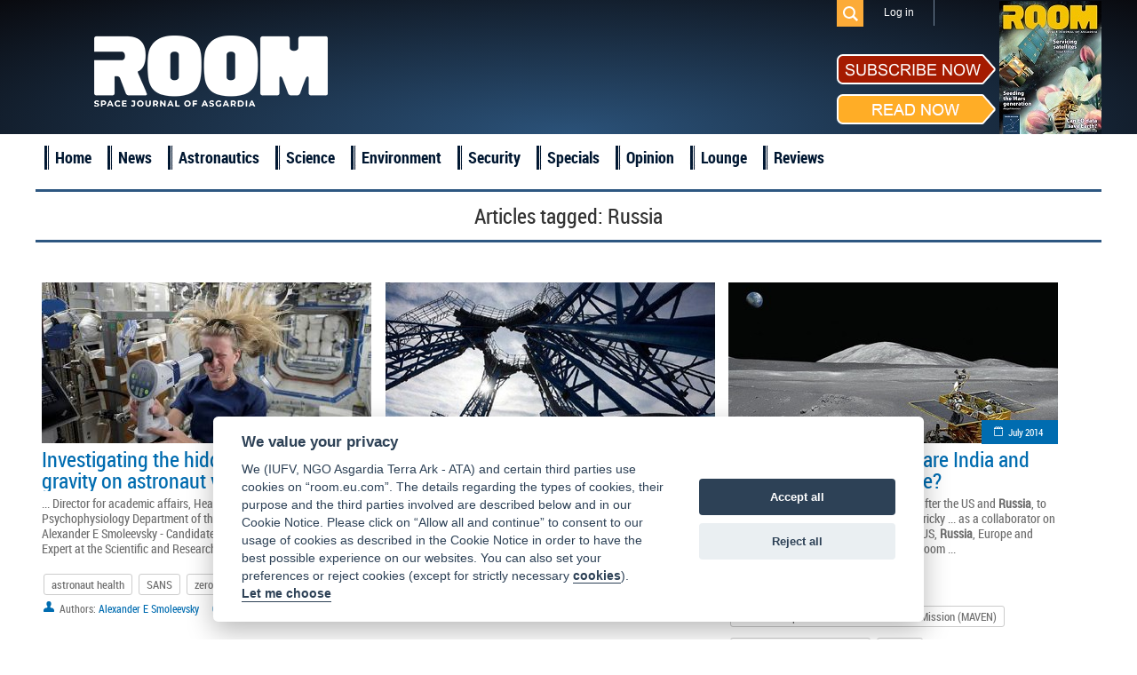

--- FILE ---
content_type: text/html; charset=UTF-8
request_url: https://room.eu.com/tag/Russia?page=14&per-page=6
body_size: 5732
content:
<!DOCTYPE html>
<html lang="en-US">
<head>
	<meta charset="UTF-8">
	<meta name="viewport" content="width=device-width, initial-scale=1">
	<meta name="csrf-param" content="_csrf">
    <meta name="csrf-token" content="Ry5hSkNYLnoTVgYBKSsWShVFNAAQanEsBRkQOyE7YgABeisILyFKFA==">
	<title>Russia - ROOM Space Journal</title>
	<meta name="description" content="Read articles and the latest news about Russia">

	<meta property="fb:app_id" content="1565168923714555" />
	<!--Open Graph-->
	<meta property="og:title" content="Russia - ROOM Space Journal" />
	<meta property="og:type" content="" />
	<meta property="og:url" content="https://room.eu.com/" />
	<meta property="og:image" content="https://room.eu.com" />
    <meta property="og:image:secure_url" content="https://room.eu.com" />
	<meta property="og:description" content="Read articles and the latest news about Russia" />
	<meta property="og:site_name" content="" />

    <meta name="twitter:card" content="summary">
    <meta name="twitter:title" content="Russia - ROOM Space Journal">
    <meta name="twitter:site" content="@Room__Space">
    <meta name="twitter:description" content="Read articles and the latest news about Russia">
    <meta name="twitter:image" content="https://room.eu.com">

	<meta name="viewport" content="width=device-width, initial-scale=1">

    <link rel="apple-touch-icon" sizes="57x57" href="/apple-icon-57x57.png">
    <link rel="apple-touch-icon" sizes="60x60" href="/apple-icon-60x60.png">
    <link rel="apple-touch-icon" sizes="72x72" href="/apple-icon-72x72.png">
    <link rel="apple-touch-icon" sizes="76x76" href="/apple-icon-76x76.png">
    <link rel="apple-touch-icon" sizes="114x114" href="/apple-icon-114x114.png">
    <link rel="apple-touch-icon" sizes="120x120" href="/apple-icon-120x120.png">
    <link rel="apple-touch-icon" sizes="144x144" href="/apple-icon-144x144.png">
    <link rel="apple-touch-icon" sizes="152x152" href="/apple-icon-152x152.png">
    <link rel="apple-touch-icon" sizes="180x180" href="/apple-icon-180x180.png">
    <link rel="icon" type="image/png" sizes="192x192"  href="/android-icon-192x192.png">
    <link rel="icon" type="image/png" sizes="32x32" href="/favicon-32x32.png">
    <link rel="icon" type="image/png" sizes="96x96" href="/favicon-96x96.png">
    <link rel="icon" type="image/png" sizes="16x16" href="/favicon-16x16.png">
    <link rel="shortcut icon" type="image/x-icon"  sizes="16x16" href="/favicon.ico">
    <link rel="manifest" href="/manifest.json">
    <meta name="msapplication-TileColor" content="#ffffff">
    <meta name="msapplication-TileImage" content="/ms-icon-144x144.png">
    <meta name="theme-color" content="#ffffff">

	
	
	<link href="/assets/css/all-47fe02577ab114329703ba786a75059d.css?v=1677776606" rel="stylesheet">
<script src="/assets/js/all-8699e79a62b9370276cc641da8a7dcd4.js?v=1677776604"></script></head>
<body>

	<script src="//platform.linkedin.com/in.js" type="text/javascript"> lang: en_US</script>

<div id="fb-root"></div>
<script>
	window.fbAsyncInit = function() {
		FB.init({
			appId      : '1565168923714555',
			xfbml      : true,
			version    : 'v2.2'
		});
	};

	(function(d, s, id){
		var js, fjs = d.getElementsByTagName(s)[0];
		if (d.getElementById(id)) {return;}
		js = d.createElement(s); js.id = id;
		js.src = "//connect.facebook.net/en_US/sdk.js";
		fjs.parentNode.insertBefore(js, fjs);
	}(document, 'script', 'facebook-jssdk'));
</script>
<div class="header">
	<header class="header-menu">
		<div class="top_menu">
			<div class="wrapper">
				<ul class="mobiles mobile">
					<li class="logo_mobile"><a href="/"></a></li>
					<li class="subscribe_mobile">
						<a href="/subscribe">Subscribe</a>
					</li>
					<li class="menu_trigger_mobile"><span class="mobile menu_trigger""></span></li>
											<li class="login_mobile"><a href="/user/login"><span class="mobile menu_login"></span></a></li>
										<li class="search_mobile">
						<div id="sb-search" class="sb-search">
							<form role="search" method="get" class="search_form" action="/search">
								<input class="sb-search-input" placeholder="Search" type="search" value="" name="q" id="search">
								<input class="sb-search-submit" type="submit" value="">
								<span class="sb-icon-search"></span>
							</form>
						</div>
					</li>
				</ul>
				<div class="panel_menu">
					<ul class="mobile">
						    <li  id="menu-id_5"><a href="/news">News</a></li>
                        <li  id="menu-id_1">
                <a href="/category/astronautics">Astronautics</a>
            </li>
                                <li  id="menu-id_8">
                <a href="/category/space-science">Science</a>
            </li>
                                <li  id="menu-id_2">
                <a href="/category/space-environment">Environment</a>
            </li>
                                <li  id="menu-id_3">
                <a href="/category/space-security">Security</a>
            </li>
                                <li  id="menu-id_6">
                <a href="/category/special-reports">Specials</a>
            </li>
                                <li  id="menu-id_7">
                <a href="/category/opinion">Opinion</a>
            </li>
                                <li  id="menu-id_4">
                <a href="/category/space-lounge">Lounge</a>
            </li>
                <li  id="menu-id_9"><a href="/reviews">Reviews</a></li>


					</ul>
					<ul class="mobile">
                        <li class="checkout"><a href="/subscribe/quick-checkout">Quick subscription</a></li>
						<li><a href="/board">Board</a></li>
						<li><a href="/team">Team</a></li>
						<li><a href="/advertising">Advertising</a></li>
						<li><a href="/contributors">Contributors</a></li>
						<li><a href="/community">Industry</a></li>
						<li><a href="/foreword">Foreword</a></li>
						<li><a href="/partners">Partners</a></li>
					</ul>
					<ul class="right">
												<li class="search_des_ico">
							<div class="sb-search" id="sb-search-desctop_menu">
								<form role="search" method="get" class="search_form" action="/search">
									<input class="sb-search-input" placeholder="Search" type="search" value="" name="q" id="search">
									<input class="sb-search-submit" type="submit" value="">
									<span class="sb-icon-search"></span>
								</form>
							</div>
						</li>
													<li class="menu_login login"><a class="login_mobile-login" href="/user/login">Log in</a></li>
												<li class="red notmobile"><a href="/subscribe">Subscribe</a></li>
					</ul>
				</div>
			</div>
		</div>
	</header>
	<header class="header-menu1">
		<div class="top_menu">
			<div class="wrapper">
				<div class="panel_menu">
					<ul class="right">
						<li class="search_des_ico" id="sb-search-desc">
							<div id="sb-search-desctop" class="sb-search">
								<form role="search" method="get" class="search_form" action="/search">
									<input class="sb-search-input" placeholder="Search" type="search" value="" name="q" id="search">
									<input class="sb-search-submit" type="submit" value="">
									<span class="sb-icon-search"></span>
								</form>
							</div>
						</li>
													<li class="menu_login login"><a class="login_mobile-login" href="/user/login">Log in</a></li>
											</ul>
				</div>
			</div>
		</div>
	</header>
	<div class="wrapper">
		<div class="mobile search_des">
			<form role="search" method="get" class="search_form" action="/search">
				<input type="text" placeholder="Search" value="" class="search_input" name="q" />
				<input type="submit" class="search_submit" value="" />
			</form>
		</div>
		<a class="logo" href="/"></a>
		<div class="socialblock">
			<!--<div class="mobile descsub">
				<a href="/subscribe">Subscribe</a>
			</div>-->
			<div class="social">
				<span class="desc"></span>
				<a class="fb" href="https://www.facebook.com/pages/ROOM/139369979571485?ref=profile" target="_blank"></a>
				<a class="in" href="https://www.linkedin.com/company/10425389?trk=tyah&trkInfo=clickedVertical%3Acompany%2CentityType%3AentityHistoryName%2CclickedEntityId%3Acompany_company_company_company_company_10425389%2Cidx%3A0" target="_blank"></a>
				<a class="tw" href="https://twitter.com/Room__Space" target="_blank"></a>
				<div class="subscribe_maket">
					<div class="subscribe_maket-left">
						<div class="subscribe_maket-leftb sub">
							<a href="/subscribe">
								<img src="/images/design/subscribenow.png" alt="">
							</a>
						</div>
						<div class="subscribe_maket-leftb read">
							<a href="/magazines">
								<img src="/images/design/readnow.png" alt="">
							</a>
						</div>
					</div>
					<div class="subscribe_maket-right">
						<div class="banners">
							<a href="https://room.eu.com/magazines" target="_blank"><img src="/images/banners/1623667603_41.jpg" alt=""></a>						</div>
					</div>
				</div>
			</div>
		</div>
	</div>
</div>
<div class="main_menu">
	<div class="wrapper">
		<ul>
			<li>
				<a href="/">Home</a>
			</li>
			    <li  id="menu-id_5"><a href="/news">News</a></li>
                        <li  id="menu-id_1">
                <a href="/category/astronautics">Astronautics</a>
            </li>
                                <li  id="menu-id_8">
                <a href="/category/space-science">Science</a>
            </li>
                                <li  id="menu-id_2">
                <a href="/category/space-environment">Environment</a>
            </li>
                                <li  id="menu-id_3">
                <a href="/category/space-security">Security</a>
            </li>
                                <li  id="menu-id_6">
                <a href="/category/special-reports">Specials</a>
            </li>
                                <li  id="menu-id_7">
                <a href="/category/opinion">Opinion</a>
            </li>
                                <li  id="menu-id_4">
                <a href="/category/space-lounge">Lounge</a>
            </li>
                <li  id="menu-id_9"><a href="/reviews">Reviews</a></li>


		</ul>
	</div>
</div>
<a id="showHere"></a>

<div class="content mobiles">
    <h2 class="wrapper">
        <div class="header_login"><h1>Articles tagged: <span>Russia</span></h1></div>
                <ul id="w0" class="category_list">
    <li class="item clearfix"></li>
    <li class="block_4 item blue">
        <a class="imgblock" href="/article/investigating-the-hidden-effects-of-zero-gravity-on-astronaut-vision"><img
                src="/images/contents/issue37-NASA-astronaut-Karen-Nyberg-uses-a-fundoscope-to-image-her-eye-while-in-orbit_s_372x217.jpg" width="372" height="217" border="0"
                alt="astronaut health, SANS, zero gravity"/></a>
        <span class="date"><a href="/category/all?issue=51">October 2025</a></span>
        <a class="title" href="/article/investigating-the-hidden-effects-of-zero-gravity-on-astronaut-vision">Investigating the hidden effects of zero gravity on astronaut vision</a>

        <p class="entry">... Director for academic affairs, Head of the Psychology and Psychophysiology Department of the IBMP RAS, Moscow, <b>Russia</b>, Alexander E Smoleevsky - Candidate of Medical Science, Leading Expert at the Scientific and Research Institute of Ergatic Systems...</p>
                    <div>
                <ul class="clearfix">
                                            <li class="tags-list__item"><a class="tags-buttom"
                                                       href="/tag/astronaut--health">astronaut health</a>
                        </li>
                                            <li class="tags-list__item"><a class="tags-buttom"
                                                       href="/tag/SANS">SANS</a>
                        </li>
                                            <li class="tags-list__item"><a class="tags-buttom"
                                                       href="/tag/zero--gravity">zero gravity</a>
                        </li>
                                    </ul>
            </div>
                            <span class="author1">Authors:</span>
            <span class="author">
                                                            <a href="/contributors/Alexander-E-Smoleevsky">Alexander E Smoleevsky</a> &nbsp;&nbsp;&nbsp;
                                                            <a href="/contributors/Olga-M-Manko">Olga M Manko</a> &nbsp;&nbsp;&nbsp;
                                                            <a href="/contributors/Yuri-A-Bubeev">Yuri A Bubeev</a> &nbsp;&nbsp;&nbsp;
                                                    </span>
            </li>





    <li class="block_4 item">
        <a class="imgblock" href="/news/Putin_delays_first_launch_from_new_Russian_cosmodrome"><img
                src="/images/contents/news178_s_372x217.jpg" width="372" height="217" border="0"
                alt=""/></a>
        <span class="date"><a href="#">14 October 2015</a></span>
        <a class="title" href="/news/Putin_delays_first_launch_from_new_Russian_cosmodrome">Putin delays first launch from new Russian cosmodrome</a>

        <p class="entry">... construction, Putin said that while the ideal would be to have the launch before April 12—Cosmonautics Day in <b>Russia</b>—“a last-minute rush is unnecessary.” Construction of the $3 billion cosmodrome has faced delays, a hunger strike by workers last...</p>
            </li>





    <li class="block_4 item blue">
        <a class="imgblock" href="/article/Is_there_a_space_race_or_are_India_and_China_just_coming_of_age"><img
                src="/images/contents/article1_s_372x217.jpg" width="372" height="217" border="0"
                alt="Chang'e 3 rover, Clara Moskowitz, Mars Atmosphere and Volatile EvolutioN Mission (MAVEN), Mars Orbiter Mission (MOM), Skylab"/></a>
        <span class="date"><a href="/category/all?issue=1">July 2014</a></span>
        <a class="title" href="/article/Is_there_a_space_race_or_are_India_and_China_just_coming_of_age">Is there a space race or are India and China just coming of age?</a>

        <p class="entry">...the country only the third nation, also after the US and <b>Russia</b>, to land a spacecraft on Earth's satellite - a tricky ... as a collaborator on the International Space Station with the US, <b>Russia</b>, Europe and Canada. Japan built a large science lab room ...</p>
                    <div>
                <ul class="clearfix">
                                            <li class="tags-list__item"><a class="tags-buttom"
                                                       href="/tag/Chang'e--3--rover">Chang'e 3 rover</a>
                        </li>
                                            <li class="tags-list__item"><a class="tags-buttom"
                                                       href="/tag/Clara--Moskowitz">Clara Moskowitz</a>
                        </li>
                                            <li class="tags-list__item"><a class="tags-buttom"
                                                       href="/tag/Mars--Atmosphere--and--Volatile--EvolutioN--Mission--(MAVEN)">Mars Atmosphere and Volatile EvolutioN Mission (MAVEN)</a>
                        </li>
                                            <li class="tags-list__item"><a class="tags-buttom"
                                                       href="/tag/Mars--Orbiter--Mission--(MOM)">Mars Orbiter Mission (MOM)</a>
                        </li>
                                            <li class="tags-list__item"><a class="tags-buttom"
                                                       href="/tag/Skylab">Skylab</a>
                        </li>
                                    </ul>
            </div>
                            <span class="author1">Authors:</span>
            <span class="author">
                                                            <a href="/contributors/Clara-Moskowitz">Clara Moskowitz</a> &nbsp;&nbsp;&nbsp;
                                                    </span>
            </li>





    <li class="item clearfix"></li>
    <li class="block_4 item blue">
        <a class="imgblock" href="/article/Kaband_satellite_communication_and_lowering_the_price_of_VSATs"><img
                src="/images/contents/article52_s_372x217.jpg" width="372" height="217" border="0"
                alt="AltegroSky, Early Bird, Hughes Network System, Ka-band, Sergey Pekhtherev"/></a>
        <span class="date"><a href="/category/all?issue=5">March 2015</a></span>
        <a class="title" href="/article/Kaband_satellite_communication_and_lowering_the_price_of_VSATs">Ka-band satellite communication and lowering the price of VSATs</a>

        <p class="entry">... as organize so-called complete knock down (CKD) assembly of “national VSAT” in countries such as India, Brazil, China, and <b>Russia</b>, where the government limits import and imposes heavy customs and administrative duties on the finished product...</p>
                    <div>
                <ul class="clearfix">
                                            <li class="tags-list__item"><a class="tags-buttom"
                                                       href="/tag/AltegroSky">AltegroSky</a>
                        </li>
                                            <li class="tags-list__item"><a class="tags-buttom"
                                                       href="/tag/Early--Bird">Early Bird</a>
                        </li>
                                            <li class="tags-list__item"><a class="tags-buttom"
                                                       href="/tag/Hughes--Network--System">Hughes Network System</a>
                        </li>
                                            <li class="tags-list__item"><a class="tags-buttom"
                                                       href="/tag/Ka-band">Ka-band</a>
                        </li>
                                            <li class="tags-list__item"><a class="tags-buttom"
                                                       href="/tag/Sergey--Pekhtherev">Sergey Pekhtherev</a>
                        </li>
                                    </ul>
            </div>
                            <span class="author1">Authors:</span>
            <span class="author">
                                                            <a href="/contributors/Sergey-Pekhterev">Sergey Pekhterev</a> &nbsp;&nbsp;&nbsp;
                                                    </span>
            </li>





    <li class="block_4 item blue">
        <a class="imgblock" href="/article/Chasing_comets_together_the_Vega_project_in_the_USSR_and_beyond"><img
                src="/images/contents/article68_s_372x217.jpg" width="372" height="217" border="0"
                alt="Alexander Lipatov, Institute of Space Research, Konstantin Pichkhadze, Vega Project, Vyacheslav Linkin"/></a>
        <span class="date"><a href="/category/all?issue=5">March 2015</a></span>
        <a class="title" href="/article/Chasing_comets_together_the_Vega_project_in_the_USSR_and_beyond">Chasing comets together: the Vega project in the USSR and beyond</a>

        <p class="entry">...precise orbital parameters of the comet. For <b>Russia</b>, launching Western spacecraft does not help develop ... turn invited Soviet scientists to work on NASA projects. Now, <b>Russia</b> must provide launch vehicles for European projects for the chance to ...</p>
                    <div>
                <ul class="clearfix">
                                            <li class="tags-list__item"><a class="tags-buttom"
                                                       href="/tag/Alexander--Lipatov">Alexander Lipatov</a>
                        </li>
                                            <li class="tags-list__item"><a class="tags-buttom"
                                                       href="/tag/Institute--of--Space--Research">Institute of Space Research</a>
                        </li>
                                            <li class="tags-list__item"><a class="tags-buttom"
                                                       href="/tag/Konstantin--Pichkhadze">Konstantin Pichkhadze</a>
                        </li>
                                            <li class="tags-list__item"><a class="tags-buttom"
                                                       href="/tag/Vega--Project">Vega Project</a>
                        </li>
                                            <li class="tags-list__item"><a class="tags-buttom"
                                                       href="/tag/Vyacheslav--Linkin">Vyacheslav Linkin</a>
                        </li>
                                    </ul>
            </div>
                            <span class="author1">Authors:</span>
            <span class="author">
                                                            <a href="/contributors/Alexander-Lipatov">Alexander Lipatov</a> &nbsp;&nbsp;&nbsp;
                                                            <a href="/contributors/Konstantin-Pichkhadze">Konstantin Pichkhadze</a> &nbsp;&nbsp;&nbsp;
                                                            <a href="/contributors/Vyacheslav-Linkin">Vyacheslav Linkin</a> &nbsp;&nbsp;&nbsp;
                                                    </span>
            </li>





    <li class="block_4 item blue">
        <a class="imgblock" href="/article/Training_space_tourists_to_fly_to_the_ISS_at_the_Gagarin_Centre"><img
                src="/images/contents/article78_s_372x217.jpg" width="372" height="217" border="0"
                alt="Alexander Kovinsky, Andrei Kuritsyn, Boris Kryuchkov, Gagarin Center, space tourism"/></a>
        <span class="date"><a href="/category/all?issue=6">June 2015</a></span>
        <a class="title" href="/article/Training_space_tourists_to_fly_to_the_ISS_at_the_Gagarin_Centre">Training space tourists to fly to the ISS at the Gagarin Centre</a>

        <p class="entry">... via the Yuri Gagarin Cosmonaut Training Centre in <b>Russia</b>: British singer Sarah Brightman and Japanese businessman Satoshi... candidate for space flight must fit medical criteria determined by <b>Russia</b> and the ISS program for manned space flight. We pay...</p>
                    <div>
                <ul class="clearfix">
                                            <li class="tags-list__item"><a class="tags-buttom"
                                                       href="/tag/Alexander--Kovinsky">Alexander Kovinsky</a>
                        </li>
                                            <li class="tags-list__item"><a class="tags-buttom"
                                                       href="/tag/Andrei--Kuritsyn">Andrei Kuritsyn</a>
                        </li>
                                            <li class="tags-list__item"><a class="tags-buttom"
                                                       href="/tag/Boris--Kryuchkov">Boris Kryuchkov</a>
                        </li>
                                            <li class="tags-list__item"><a class="tags-buttom"
                                                       href="/tag/Gagarin--Center">Gagarin Center</a>
                        </li>
                                            <li class="tags-list__item"><a class="tags-buttom"
                                                       href="/tag/space--tourism">space tourism</a>
                        </li>
                                    </ul>
            </div>
                            <span class="author1">Authors:</span>
            <span class="author">
                                                            <a href="/contributors/Alexander-Kovinsky">Alexander Kovinsky</a> &nbsp;&nbsp;&nbsp;
                                                            <a href="/contributors/Andrei-Kuritsyn">Andrei Kuritsyn</a> &nbsp;&nbsp;&nbsp;
                                                            <a href="/contributors/Boris-Kryuchkov">Boris Kryuchkov</a> &nbsp;&nbsp;&nbsp;
                                                    </span>
            </li>





<ul class="pagination hidden"><li class="prev"><a href="/tag/Russia?page=13&amp;per-page=6" data-page="12">&laquo;</a></li>
<li><a href="/tag/Russia?page=8&amp;per-page=6" data-page="7">8</a></li>
<li><a href="/tag/Russia?page=9&amp;per-page=6" data-page="8">9</a></li>
<li><a href="/tag/Russia?page=10&amp;per-page=6" data-page="9">10</a></li>
<li><a href="/tag/Russia?page=11&amp;per-page=6" data-page="10">11</a></li>
<li><a href="/tag/Russia?page=12&amp;per-page=6" data-page="11">12</a></li>
<li><a href="/tag/Russia?page=13&amp;per-page=6" data-page="12">13</a></li>
<li class="active"><a href="/tag/Russia?page=14&amp;per-page=6" data-page="13">14</a></li>
<li><a href="/tag/Russia?page=15&amp;per-page=6" data-page="14">15</a></li>
<li><a href="/tag/Russia?page=16&amp;per-page=6" data-page="15">16</a></li>
<li><a href="/tag/Russia?page=17&amp;per-page=6" data-page="16">17</a></li>
<li class="next"><a href="/tag/Russia?page=15&amp;per-page=6" data-page="14">&raquo;</a></li></ul></ul>    </div>
    <div class="wrapper trends">
        <h1>ROOM Space Journal Trends</h1>

        <div class="text_of_site">
            <p></p>
                            <p>
                    <a href="/content/room-space-1">Room Space</a>                </p>
                            <p>
                    <a href="/content/astronomy-magazine">astronomy magazine</a>                </p>
                            <p>
                    <a href="/content/air-and-space-magazine">air and space magazine</a>                </p>
                            <p>
                    <a href="/content/air-space-magazine">air space magazine</a>                </p>
                            <p>
                    <a href="/content/air-and-space-magazine-subscription">air and space magazine subscription</a>                </p>
                            <p>
                    <a href="/content/air-and-space-smithsonian-magazine">air and space smithsonian magazine</a>                </p>
                            <p>
                    <a href="/content/airplane-magazine">airplane magazine</a>                </p>
                            <p>
                    <a href="/content/all-about-space">all about space</a>                </p>
                            <p>
                    <a href="/content/air-and-and-space-magazine-subscription">air & space magazine subscription</a>                </p>
                            <p>
                    <a href="/content/astronomy-magazines-list">astronomy magazines list</a>                </p>
                    </div>
    </div>
</div>

<div class="footer clearfix">

	<div class="bot_menu clearfix">
		<div class="wrapper">
			<ul class="first1">
				<li><a href="/">Home</a></li>
				<li><a href="/board">Board</a></li>
				<li><a href="/team">Team</a></li>
				<li><a href="/vacancies">Vacancies</a></li>
			</ul>
			<ul>
				<li><a href="/advertising">Advertising</a></li>
				<li><a href="/contributors">Contributors</a></li>
				<li><a href="/foreword">Foreword</a></li>
				<li><a href="/partners">Partners</a></li>
			</ul>
			<ul>
				<li><a href="/contents/all">Contents</a></li>
				<li><a href="/archives">Archives</a></li>
				<li><a href="/reviews">Reviews</a></li>
                <li class="mobile"><a href="/submit-an-article">Submit an article</a></li>
				<li class="mobile"><a href="/termsofservice">Terms of Service</a></li>
				<li class="mobile"><a href="/privacypolicy">Privacy Policy</a></li>
                <li class="mobile"><a href="/cookies">Cookie Notice</a></li>
				<li class="mobile"><a href="/imprint">Imprint</a></li>
			</ul>
			<ul class="notmobile">
                <li class="checkout"><a href="/subscribe/quick-checkout">Quick subscription</a></li>
                <li><a href="/submit-an-article">Submit an article</a></li>
				<li><a href="/termsofservice">Terms of Service</a></li>
				<li><a href="/privacypolicy">Privacy Policy</a></li>
                <li><a href="/cookies">Cookie Notice</a></li>
				<li><a href="/imprint">Imprint</a></li>
			</ul>
			<ul class="contacts">
				<li>
					<div class="subscribe_maket">
						<div class="subscribe_maket-left">
							<div class="subscribe_maket-leftb sub">
								<a href="/subscribe">
									<img src="/images/design/subscribenow.png" alt="">
								</a>
							</div>
							<div class="subscribe_maket-leftb read">
								<a href="/magazines">
									<img src="/images/design/readnow.png" alt="">
								</a>
							</div>
						</div>
						<div class="subscribe_maket-right">
							<a href="/magazines"> <img src="/images/magazine/magnow51.png" alt="ROOM, Space Magazine Cover"></a>
						</div>
					</div>
				</li>
				<li><span>Contact us: </span><a href="mailto:subscription@room.eu.com">subscription@room.eu.com</a></li>
				<li><span>Phone: </span><span>+44 7977 469 741</span></li>
				<li class="social">
					<span>Follow us:</span>
					<a class="fb" href="https://www.facebook.com/pages/ROOM/139369979571485?ref=profile" target="_blank"></a>
					<a class="in" href="https://www.linkedin.com/company/10425389?trk=tyah&trkInfo=clickedVertical%3Acompany%2CentityType%3AentityHistoryName%2CclickedEntityId%3Acompany_company_company_company_company_10425389%2Cidx%3A0" target="_blank"></a>
					<a class="tw" href="https://twitter.com/ROOM__Space" target="_blank"></a>
				</li>
			</ul>
		</div>
	</div>
	<div class="logos">
		<div class="wrapper">
			<a class="logo" href="/"></a>
            <a class="logo_asgardia" href="https://asgardia.space/" target="_blank"></a>
		</div>
	</div>
	<div class="copyright">
		&copy;
		2025 Copyright beta version "Room The Space Journal of Asgardia". ISSN 2412 - 4311. All Rights reserved
	</div>
</div>



<div id="scroller"></div>


</body>
</html>
